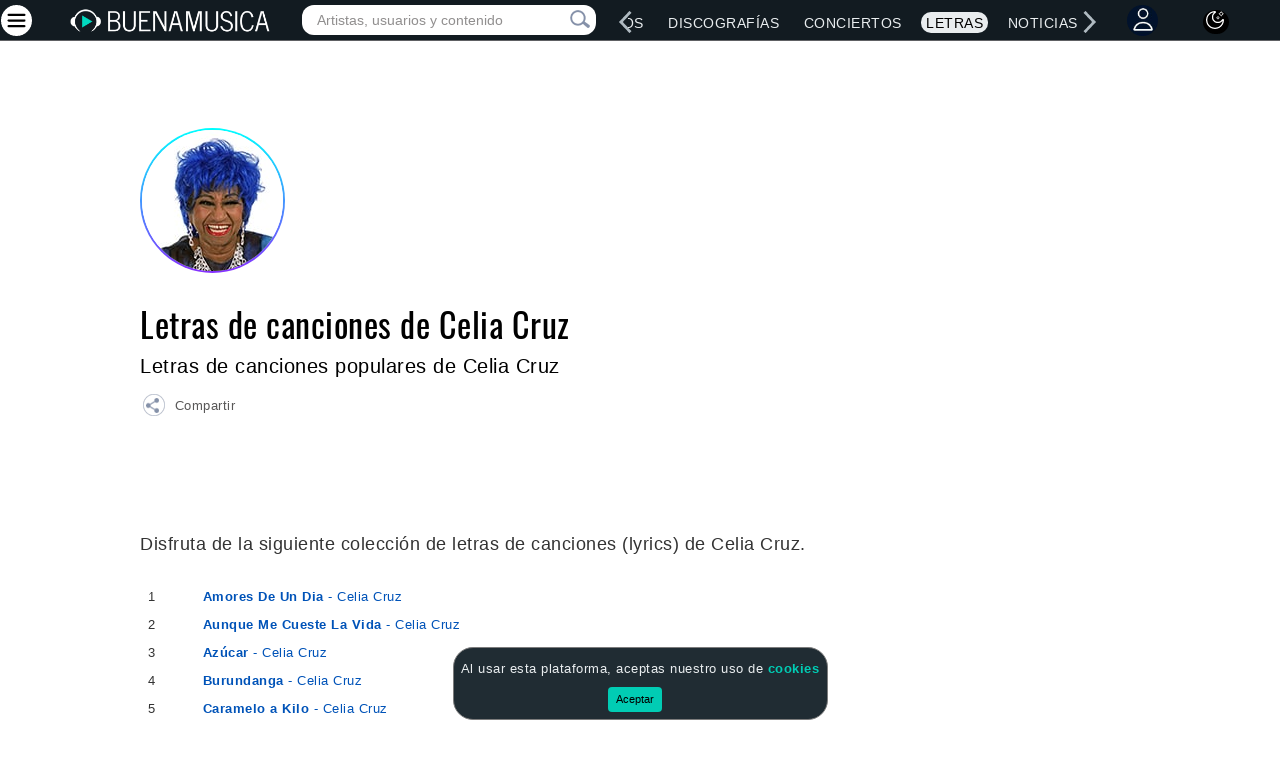

--- FILE ---
content_type: text/html; charset=utf-8
request_url: https://www.google.com/recaptcha/api2/aframe
body_size: 270
content:
<!DOCTYPE HTML><html><head><meta http-equiv="content-type" content="text/html; charset=UTF-8"></head><body><script nonce="kKTOMLUJCIQw2IQWrzAB8A">/** Anti-fraud and anti-abuse applications only. See google.com/recaptcha */ try{var clients={'sodar':'https://pagead2.googlesyndication.com/pagead/sodar?'};window.addEventListener("message",function(a){try{if(a.source===window.parent){var b=JSON.parse(a.data);var c=clients[b['id']];if(c){var d=document.createElement('img');d.src=c+b['params']+'&rc='+(localStorage.getItem("rc::a")?sessionStorage.getItem("rc::b"):"");window.document.body.appendChild(d);sessionStorage.setItem("rc::e",parseInt(sessionStorage.getItem("rc::e")||0)+1);localStorage.setItem("rc::h",'1768992328468');}}}catch(b){}});window.parent.postMessage("_grecaptcha_ready", "*");}catch(b){}</script></body></html>